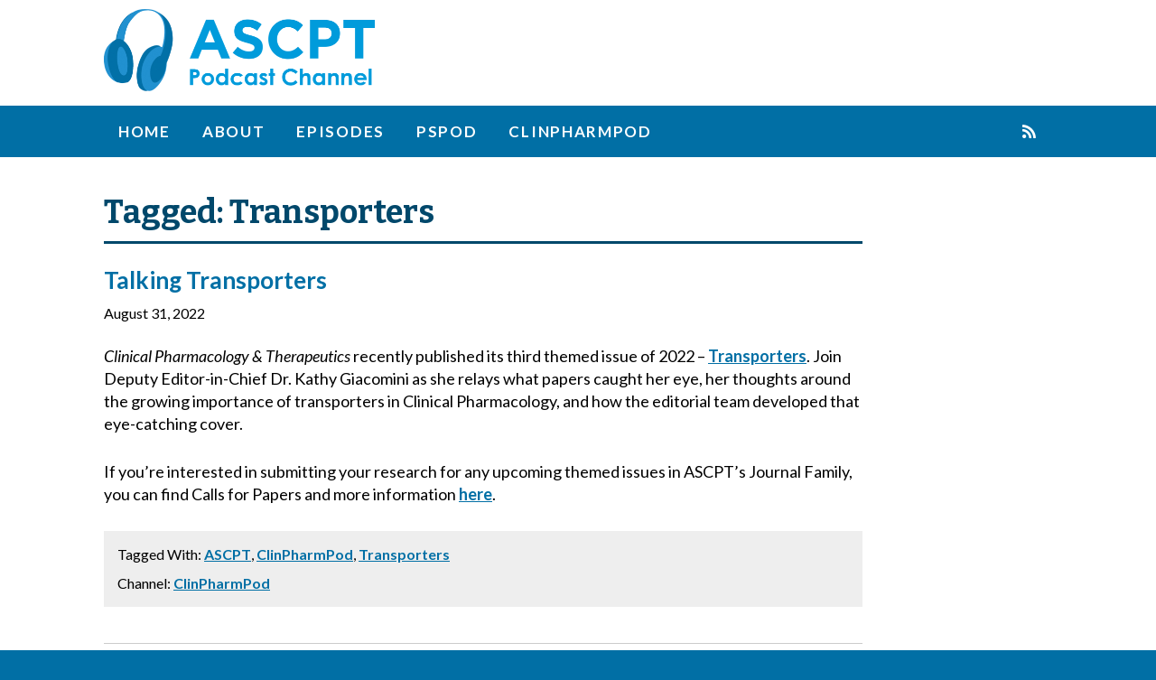

--- FILE ---
content_type: text/html; charset=utf-8
request_url: https://www.google.com/recaptcha/api2/aframe
body_size: 266
content:
<!DOCTYPE HTML><html><head><meta http-equiv="content-type" content="text/html; charset=UTF-8"></head><body><script nonce="VHiZTdoh2_d8Jc_qwxAppQ">/** Anti-fraud and anti-abuse applications only. See google.com/recaptcha */ try{var clients={'sodar':'https://pagead2.googlesyndication.com/pagead/sodar?'};window.addEventListener("message",function(a){try{if(a.source===window.parent){var b=JSON.parse(a.data);var c=clients[b['id']];if(c){var d=document.createElement('img');d.src=c+b['params']+'&rc='+(localStorage.getItem("rc::a")?sessionStorage.getItem("rc::b"):"");window.document.body.appendChild(d);sessionStorage.setItem("rc::e",parseInt(sessionStorage.getItem("rc::e")||0)+1);localStorage.setItem("rc::h",'1768814476737');}}}catch(b){}});window.parent.postMessage("_grecaptcha_ready", "*");}catch(b){}</script></body></html>

--- FILE ---
content_type: text/css
request_url: https://ascptpod.com/wp-content/themes/ascpt2020/style.css?ver=1.0
body_size: 7951
content:
/* # 
Theme Name: ASCPT Podcast Theme
Theme URI: https://www.makeworthymedia.com/
Description: This is the ASCPT Podcast theme created for the Genesis Framework.
Author: Makeworthy Media
Author URI: https://www.makeworthymedia.com/
Template: genesis
Template Version: 1.0
License: GPL-3.0+
License URI: https://www.gnu.org/licenses/gpl-3.0.en.html
*/


/* # Table of Contents
- HTML5 Reset
	- Baseline Normalize
	- Box Sizing
	- Float Clearing
- Defaults
	- Typographical Elements
	- Headings
	- Objects
	- Gallery
	- Forms
	- Tables
	- Screen Reader Text
- Structure and Layout
	- Site Containers
	- Column Widths and Positions
	- Column Classes
- Common Classes
	- Avatar
	- Genesis
	- Search Form
	- Titles
	- WordPress
- Widgets
	- Featured Content
- Plugins
	- Jetpack
- Site Header
	- Title Area
	- Widget Area
- Site Navigation
	- Accessible Menu
	- Site Header Navigation
	- Primary Navigation
	- Secondary Navigation
	- Skip Links
- Content Area
	- Entries
	- Entry Meta
	- Pagination
	- Comments
- Sidebars
- Footer Widgets
- Site Footer
- Media Queries
	- Retina Display
	- Max-width: 1200px
	- Max-width: 960px
	- Max-width: 800px
- Print Styles
*/


/* # HTML5 Reset
---------------------------------------------------------------------------------------------------- */

/* ## Baseline Normalize
--------------------------------------------- */
/* normalize.css v3.0.1 | MIT License | git.io/normalize */

html{font-family:sans-serif;-ms-text-size-adjust:100%;-webkit-text-size-adjust:100%}body{margin:0}article,aside,details,figcaption,figure,footer,header,hgroup,main,nav,section,summary{display:block}audio,canvas,progress,video{display:inline-block;vertical-align:baseline}audio:not([controls]){display:none;height:0}[hidden],template{display:none}a{background:0 0}a:active,a:hover{outline:0}abbr[title]{border-bottom:1px dotted}b,strong{font-weight:700}dfn{font-style:italic}h1{font-size:2em;margin:.67em 0}mark{background:#ff0;color:#333}small{font-size:80%}sub,sup{font-size:75%;line-height:0;position:relative;vertical-align:baseline}sup{top:-.5em}sub{bottom:-.25em}img{border:0}svg:not(:root){overflow:hidden}figure{margin:1em 40px}hr{-moz-box-sizing:content-box;box-sizing:content-box;height:0}pre{overflow:auto}code,kbd,pre,samp{font-family:monospace,monospace;font-size:1em}button,input,optgroup,select,textarea{color:inherit;font:inherit;margin:0}button{overflow:visible}button,select{text-transform:none}button,html input[type=button],input[type=reset],input[type=submit]{-webkit-appearance:button;cursor:pointer}button[disabled],html input[disabled]{cursor:default}button::-moz-focus-inner,input::-moz-focus-inner{border:0;padding:0}input{line-height:normal}input[type=checkbox],input[type=radio]{box-sizing:border-box;padding:0}input[type=number]::-webkit-inner-spin-button,input[type=number]::-webkit-outer-spin-button{height:auto}input[type=search]{-webkit-appearance:textfield;-moz-box-sizing:content-box;-webkit-box-sizing:content-box;box-sizing:content-box}input[type=search]::-webkit-search-cancel-button,input[type=search]::-webkit-search-decoration{-webkit-appearance:none}fieldset{border:1px solid silver;margin:0 2px;padding:.35em .625em .75em}legend{border:0;padding:0}textarea{overflow:auto}optgroup{font-weight:700}table{border-collapse:collapse;border-spacing:0}td,th{padding:0}

/* ## Box Sizing
--------------------------------------------- */

html,
input[type="search"]{
	-webkit-box-sizing: border-box;
	-moz-box-sizing:    border-box;
	box-sizing:         border-box;
}

*,
*:before,
*:after {
	box-sizing: inherit;
}


/* ## Float Clearing
--------------------------------------------- */

.author-box:before,
.clearfix:before,
.entry:before,
.entry-content:before,
.footer-widgets:before,
.nav-primary:before,
.nav-secondary:before,
.pagination:before,
.site-container:before,
.site-footer:before,
.site-header:before,
.site-inner:before,
.wrap:before {
	content: " ";
	display: table;
}

.author-box:after,
.clearfix:after,
.entry:after,
.entry-content:after,
.footer-widgets:after,
.nav-primary:after,
.nav-secondary:after,
.pagination:after,
.site-container:after,
.site-footer:after,
.site-header:after,
.site-inner:after,
.wrap:after {
	clear: both;
	content: " ";
	display: table;
}


/* # Defaults
---------------------------------------------------------------------------------------------------- */

/* ## Typographical Elements
--------------------------------------------- */

html {
    font-size: 62.5%; /* 10px browser default */
}

/* Chrome fix */
body > div {
    font-size: 18px;
}

body {
	background-color: #016fa5;
	color: #000;
	font-family: 'Lato', sans-serif;
	font-size: 18px;
	font-weight: normal;
	font-weight: 400;
	line-height: 1.4;
	margin: 0;
}

a,
button,
input:focus,
input[type="button"],
input[type="reset"],
input[type="submit"],
textarea:focus,
.button,
.gallery img {
	-webkit-transition: all 0.1s ease-in-out;
	-moz-transition:    all 0.1s ease-in-out;
	-ms-transition:     all 0.1s ease-in-out;
	-o-transition:      all 0.1s ease-in-out;
	transition:         all 0.1s ease-in-out;
}

a {
	color: #016fa5;
	text-decoration: underline;
	font-weight: bold;
	font-weight: 700;
}

a:hover,
a:focus {
	color: #333;
	outline:0;
}

p {
	margin: 0 0 28px;
	padding: 0;
}

ol,
ul {
	margin: 0;
	padding: 0;
}

li {
	list-style-type: none;
}

hr {
	border: 0;
	border-collapse: collapse;
	border-top: 1px solid #ddd;
	clear: both;
	margin: 1em 0;
}

b,
strong {
	font-weight: 700;
}

blockquote,
cite,
em,
i {
	font-style: italic;
}

blockquote {
	margin: 40px;
}

blockquote::before {
	content: "\201C";
	display: block;
	font-size: 30px;
	height: 0;
	left: -20px;
	position: relative;
	top: -10px;
}

/* ## Headings
--------------------------------------------- */

h1,
h2,
h3,
h4,
h5,
h6 {
	font-family: 'Bitter', serif;
	color: #00486b;
	font-weight: bold;
	font-weight: 700;
	line-height: 1.2;
	margin: 0 0 10px;
}

h1 {
	font-size: 36px;
}

h2 {
	font-size: 30px;
	font-weight: normal;
	font-weight: 400;
	font-size: 22px;
}

h3 {
	font-size: 24px;
}

h4 {
	font-size: 20px;
}

h5 {
	font-size: 18px;
}

h6 {
	font-size: 16px;
}

/* ## Objects
--------------------------------------------- */

embed,
iframe,
img,
object,
video,
.wp-caption {
	max-width: 100%;
}

img {
	height: auto;
}

.featured-content img,
.gallery img {
	width: auto;
}

/* ## Gallery
--------------------------------------------- */

.gallery {
	overflow: hidden;
}

.gallery-item {
	float: left;
	margin: 0 0 28px;
	text-align: center;
}

.gallery-columns-2 .gallery-item {
	width: 50%;
}

.gallery-columns-3 .gallery-item {
	width: 33%;
}

.gallery-columns-4 .gallery-item {
	width: 25%;
}

.gallery-columns-5 .gallery-item {
	width: 20%;
}

.gallery-columns-6 .gallery-item {
	width: 16.6666%;
}

.gallery-columns-7 .gallery-item {
	width: 14.2857%;
}

.gallery-columns-8 .gallery-item {
	width: 12.5%;
}

.gallery-columns-9 .gallery-item {
	width: 11.1111%;
}

.gallery img {
	border: 1px solid #ddd;
	height: auto;
	padding: 4px;
}

.gallery img:hover,
.gallery img:focus {
	border: 1px solid #999;
}

/* ## Forms
--------------------------------------------- */

input,
select,
textarea {
	background-color: #fff;
	border: 1px solid #ddd;
	color: #333;
	font-size: 18px;
	font-weight: normal;
	padding: 16px;
	width: 100%;
}

input:focus,
textarea:focus {
	border: 1px solid #999;
	outline: none;
}

input[type="checkbox"],
input[type="image"],
input[type="radio"] {
	width: auto;
}

::-moz-placeholder {
	color: #333;
	font-weight: normal;
	opacity: 1;
}

::-webkit-input-placeholder {
	color: #333;
	font-weight: normal;
}

button,
input[type="button"],
input[type="reset"],
input[type="submit"],
.button {
	background-color: #016FA5;
	border: 0;
	color: #fff;
	cursor: pointer;
	font-size: 16px;
	font-weight: normal;
	padding: 12px 24px;
	text-transform: uppercase;
	width: auto;
}

button:hover,
input:hover[type="button"],
input:hover[type="reset"],
input:hover[type="submit"],
.button:hover,
button:focus,
input:focus[type="button"],
input:focus[type="reset"],
input:focus[type="submit"],
.button:focus  {
	background-color: #000;
	color: #fff;
}

.entry-content .button:hover,
.entry-content .button:focus {
	color: #fff;
}

.button {
	display: inline-block;
}

input[type="search"]::-webkit-search-cancel-button,
input[type="search"]::-webkit-search-results-button {
	display: none;
}

/* ## Tables
--------------------------------------------- */

table {
	border-collapse: collapse;
	border-spacing: 0;
	line-height: 2;
	margin-bottom: 40px;
	width: 100%;
}

tbody {
	border-bottom: 1px solid #ddd;
}

td,
th {
	text-align: left;
}

td {
	border-top: 1px solid #ddd;
	padding: 6px 0;
}

th {
	font-weight: 400;
}

/* ## Screen Reader Text
--------------------------------------------- */

.screen-reader-text,
.screen-reader-text span,
.screen-reader-shortcut {
	position: absolute !important;
	clip: rect(0, 0, 0, 0);
	height: 1px;
	width: 1px;
	border: 0;
	overflow: hidden;
}

.screen-reader-text:focus,
.screen-reader-shortcut:focus,
.genesis-nav-menu .search input[type="submit"]:focus,
.widget_search input[type="submit"]:focus  {
	clip: auto !important;
	height: auto;
	width: auto;
	display: block;
	font-size: 1em;
	font-weight: bold;
	padding: 15px 23px 14px;
	color: #333;
	background: #fff;
	z-index: 100000; /* Above WP toolbar. */
	text-decoration: none;
	box-shadow: 0 0 2px 2px rgba(0,0,0,.6);
}

.more-link {
    position: relative;
}


/* # Structure and Layout
---------------------------------------------------------------------------------------------------- */

/* ## Site Containers
--------------------------------------------- */

.wrap {
	margin: 0 auto;
	max-width: 1080px;
	padding-left: 15px;
	padding-right: 15px;
}

.site-inner {
	clear: both;
	padding-top: 40px;
	background-color: #fff;
}

/* ## Column Widths and Positions
--------------------------------------------- */

/* ### Content */

.content {
	float: right;
	width: 840px;
}

.content-sidebar .content {
	float: left;
}

.full-width-content .content {
	width: 100%;
}

/* ### Primary Sidebar */

.sidebar-primary {
	float: right;
	width: 160px;
}


/* ## Column Classes
--------------------------------------------- */
/* Link: http://twitter.github.io/bootstrap/assets/css/bootstrap-responsive.css */

.five-sixths,
.four-sixths,
.one-fourth,
.one-half,
.one-sixth,
.one-third,
.three-fourths,
.three-sixths,
.two-fourths,
.two-sixths,
.two-thirds {
	float: left;
	margin-left: 2.564102564102564%;
}

.one-half,
.three-sixths,
.two-fourths {
	width: 48.717948717948715%;
}

.one-third,
.two-sixths {
	width: 31.623931623931625%;
}

.four-sixths,
.two-thirds {
	width: 65.81196581196582%;
}

.one-fourth {
	width: 23.076923076923077%;
}

.three-fourths {
	width: 74.35897435897436%;
}

.one-sixth {
	width: 14.52991452991453%;
}

.five-sixths {
	width: 82.90598290598291%;
}

.first {
	clear: both;
	margin-left: 0;
}


/* # Common Classes
---------------------------------------------------------------------------------------------------- */

/* ## Avatar
--------------------------------------------- */

.avatar {
	float: left;
}

.alignleft .avatar,
.author-box .avatar {
	margin-right: 24px;
}

.alignright .avatar {
	margin-left: 24px;
}

.comment .avatar {
	margin: 0 16px 24px 0;
}

/* ## Genesis
--------------------------------------------- */

.breadcrumb {
	margin-bottom: 20px;
}

.archive-description {

}

body.tax-series .archive-description {
	border-bottom: solid 1px #ccc;
	margin-bottom: 35px;
	padding-bottom: 30px;
}

.author-box-title {
	font-size: 16px;
	margin-bottom: 4px;
}

.archive-description p:last-child,
.author-box p:last-child {
	margin-bottom: 0;
}

/* ## Search Form
--------------------------------------------- */

.search-form {
	overflow: hidden;
}

.site-header .search-form {
	float: right;
	margin-top: 12px;
}

.entry-content .search-form,
.site-header .search-form {
	width: 50%;
}

.genesis-nav-menu .search input[type="submit"],
.widget_search input[type="submit"] {
	border: 0;
	clip: rect(0, 0, 0, 0);
	height: 1px;
	margin: -1px;
	padding: 0;
	position: absolute;
	width: 1px;
}

/* ## Titles
--------------------------------------------- */

h1.archive-title,
h1.entry-title {
	border-bottom: solid 3px #00486b;
	padding-bottom: 10px;
	margin-bottom: 25px;
}

h2.entry-title {
	font-size: 26px;
	font-family: 'Lato', sans-serif;
	font-weight: bold;
	font-weight: 700;
}

body.home h1.entry-title {
	border: none;
	padding-bottom: 0;
	margin-bottom: 10px;
}

body.home .entry-content h2 {
	color: #000;
	border-bottom: solid 2px #00486b;
	padding-bottom: 15px;
	margin-bottom: 20px;
}

.entry-title a,
.sidebar .widget-title a {
	color: #016FA5;
	text-decoration: none;
}

.entry-title a:hover,
.entry-title a:focus {
	color: #000;
	text-decoration: underline;
}

.widget-title {
	font-size: 18px;
	margin-bottom: 20px;
}

.footer-widgets .widget-title {
	color: #fff;
}

/* ## WordPress
--------------------------------------------- */

a.aligncenter img {
	display: block;
	margin: 0 auto;
}

a.alignnone {
	display: inline-block;
}

.alignleft {
	float: left;
	text-align: left;
}

.alignright {
	float: right;
	text-align: right;
}

a.alignleft,
a.alignnone,
a.alignright {
	max-width: 100%;
}

img.centered,
.aligncenter {
	display: block;
	margin: 0 auto 24px;
}

img.alignnone,
.alignnone {
	margin-bottom: 12px;
}

a.alignleft,
img.alignleft,
.wp-caption.alignleft {
	margin: 0 24px 24px 0;
}

a.alignright,
img.alignright,
.wp-caption.alignright {
	margin: 0 0 24px 24px;
}

.wp-caption-text {
	font-size: 14px;
	font-weight: bold;
	text-align: center;
}

.entry-content p.wp-caption-text {
	margin-bottom: 0;
}

.sticky {
}

.entry-content .wp-audio-shortcode,
.entry-content .wp-playlist,
.entry-content .wp-video {
	margin: 0 0 28px;
}


/* # Widgets
---------------------------------------------------------------------------------------------------- */

.widget {
	word-wrap: break-word;
}

.widget ol > li {
	list-style-position: inside;
	list-style-type: decimal;
	padding-left: 20px;
	text-indent: -20px;
}

.widget li li {
	border: 0;
	margin: 0 0 0 30px;
	padding: 0;
}

.widget_calendar table {
	width: 100%;
}

.widget_calendar td,
.widget_calendar th {
	text-align: center;
}

/* ## Featured Content
--------------------------------------------- */

.featured-content .entry {
	border-bottom: 2px solid #f5f5f5;
	margin-bottom: 20px;
	padding: 0 0 24px;
}

.footer-widgets .entry {
}

.featured-content .entry-title {
	font-size: 20px;
}


/* # Plugins
---------------------------------------------------------------------------------------------------- */

/* ## Jetpack
--------------------------------------------- */

#wpstats {
	display: none;
}


/* # Skip Links
---------------------------------------------------------------------------------------------------- */
.genesis-skip-link {
	margin: 0;
}

.genesis-skip-link li {
	height: 0;
	width: 0;
	list-style: none;
}

/* Display outline on focus */
:focus {
	color: #333;
	outline: #ccc solid 1px;
}


/* # Site Header
---------------------------------------------------------------------------------------------------- */

.site-header {
	background-color: #fff;
}

.site-header .wrap {
}

/* ## Title Area
--------------------------------------------- */

.title-area {
	float: left;
	padding: 10px 0;
	width: 300px;
}

.header-full-width .title-area {
	width: 100%;
}

.site-title {
	font-size: 32px;
	font-weight: bold;
	line-height: 1.2;
}

.site-title a,
.site-title a:hover,
.site-title a:focus {
	color: #333;
}

.header-image .site-title > a {
	float: left;
	width: 100%;
}

.site-description {
	font-size: 16px;
	font-weight: normal;
	line-height: 1.5;
}

.site-description,
.site-title {
	margin-bottom: 0;
}

.header-image .site-description,
.header-image .site-title {
	display: block;
	text-indent: -9999px;
}

/* ## Widget Area
--------------------------------------------- */

.site-header .widget-area {
	float: right;
	text-align: right;
	width: 728px;
	padding-top: 10px;
}


/* # Site Navigation
---------------------------------------------------------------------------------------------------- */

.genesis-nav-menu {
	clear: both;
	font-size: 16px;
	line-height: 1;
	width: 100%;
}

.genesis-nav-menu .menu-item {
	display: inline-block;
	text-align: left;
}

.genesis-nav-menu a {
	color: #fff;
	text-decoration: none;
	display: block;
	padding: 20px 16px;
	font-size: 17px;
	font-weight: bold;
	font-weight: 700;
	text-transform: uppercase;
	letter-spacing: 0.1em;
}

.genesis-nav-menu a:hover,
.genesis-nav-menu a:focus,
.genesis-nav-menu .current-menu-item > a,
.genesis-nav-menu .sub-menu .current-menu-item > a:hover,
.genesis-nav-menu .sub-menu .current-menu-item > a:focus  {
	color: #fff;
	background-color: #009BDB;
}

.genesis-nav-menu .sub-menu {
	left: -9999px;
	opacity: 0;
	position: absolute;
	-webkit-transition: opacity .4s ease-in-out;
	-moz-transition:    opacity .4s ease-in-out;
	-ms-transition:     opacity .4s ease-in-out;
	-o-transition:      opacity .4s ease-in-out;
	transition:         opacity .4s ease-in-out;
	width: 200px;
	z-index: 99;
}

.genesis-nav-menu .sub-menu a {
	background-color: #fff;
	border: 1px solid #eee;
	border-top: 0;
	font-size: 14px;
	padding: 20px;
	position: relative;
	width: 200px;
	word-wrap: break-word;
}

.genesis-nav-menu .sub-menu .sub-menu {
	margin: -55px 0 0 199px;
}

.genesis-nav-menu .menu-item:hover {
	position: static;
}

.genesis-nav-menu .menu-item:hover > .sub-menu {
	left: auto;
	opacity: 1;
}

.genesis-nav-menu > .first > a {
	padding-left: 0;
}

.genesis-nav-menu > .last > a {
	padding-right: 0;
}

.genesis-nav-menu > .right {
	float: right;
	list-style-type: none;
}

.genesis-nav-menu > .right > a {
}

.genesis-nav-menu > .rss > a {
	margin-left: 48px;
}

.genesis-nav-menu > .search {
	padding: 10px 0 0;
}

/* ## Accessible Menu
--------------------------------------------- */

.menu .menu-item:focus {
	position: static;
}

.menu .menu-item > a:focus + ul.sub-menu,
.menu .menu-item.sfHover > ul.sub-menu {
	left: auto;
	opacity: 1;
}

/* ## Site Header Navigation
--------------------------------------------- */

.site-header .sub-menu {
	border-top: 1px solid #eee;
}

.site-header .sub-menu .sub-menu {
	margin-top: -56px;
}

.site-header .genesis-nav-menu li li {
	margin-left: 0;
}

/* # Content Area
---------------------------------------------------------------------------------------------------- */

/* ## Entries
--------------------------------------------- */

.entry {
	margin-bottom: 0px;
	padding: 0 0 20px 0;
}

.content .entry {
	background-color: #fff;
	padding-bottom: 40px;
}

body.archive .content .entry {
	border-bottom: solid 1px #ccc;
	padding-bottom: 40px;
	margin-bottom: 35px;
}

.entry-content {
	word-wrap: break-word;
}

.entry-content ol,
.entry-content ul {
	margin-bottom: 28px;
	margin-left: 40px;
}

.entry-content ol > li {
	list-style-type: decimal;
}

.entry-content ul > li {
	list-style-type: disc;
}

.entry-content ol ol,
.entry-content ul ul {
	margin-bottom: 0;
}

.entry-content code {
	background-color: #333;
	color: #ddd;
}

/* ## Entry Meta
--------------------------------------------- */

p.entry-meta {
	font-size: 16px;
	margin-bottom: 0;
}

.entry-header .entry-meta {
	margin-bottom: 24px;
}

.entry-footer .entry-meta {
	padding: 15px;
	background-color: #eee;
}

.entry-comments-link::before {
	content: "\2014";
	margin: 0 6px 0 2px;
}

.entry-categories,
.entry-tags,
.entry-series {
	display: block;
}

.entry-tags {
	margin-bottom: 10px;
}

/* ## Pagination
--------------------------------------------- */

.pagination {
	clear: both;
	margin: 40px 0;
}

.adjacent-entry-pagination {
	margin-bottom: 0;
}

.archive-pagination li {
	display: inline;
}

.archive-pagination li a {
	background-color: #016FA5;
	color: #fff;
	cursor: pointer;
	display: inline-block;
	font-size: 16px;
	padding: 8px 12px;
	text-decoration: none;
}

.archive-pagination li a:hover,
.archive-pagination li a:focus,
.archive-pagination .active a {
	background-color: #009BDB;
	text-decoration: none;
}

/* ## Comments
--------------------------------------------- */

.comment-respond,
.entry-comments,
.entry-pings {
	background-color: #fff;
	margin-bottom: 40px;
}

.comment-respond,
.entry-pings {
	padding: 40px 40px 16px;
}

.entry-comments {
	padding: 40px;
}

.comment-header {
	font-size: 16px;
}

li.comment {
	background-color: #f5f5f5;
	border: 2px solid #fff;
	border-right: 0;
}

.comment-content {
	clear: both;
	word-wrap: break-word;
}

.comment-list li {
	margin-top: 24px;
	padding: 32px;
}

.comment-list li li {
	margin-right: -32px;
}

.comment-respond input[type="email"],
.comment-respond input[type="text"],
.comment-respond input[type="url"] {
	width: 50%;
}

.comment-respond label {
	display: block;
	margin-right: 12px;
}

.entry-comments .comment-author {
	margin-bottom: 0;
}

.entry-pings .reply {
	display: none;
}

.bypostauthor {
}

.form-allowed-tags {
	background-color: #f5f5f5;
	font-size: 16px;
	padding: 24px;
}


/* # Sidebars
---------------------------------------------------------------------------------------------------- */

.sidebar {
	font-size: 16px;
}

.sidebar li {
	margin-bottom: 10px;
	padding-bottom: 0px;
}

.sidebar p:last-child,
.sidebar ul > li:last-child {
	margin-bottom: 0;
}

.sidebar .widget {
	background-color: #fff;
	margin-bottom: 30px;
	padding: 0px;
}


/* # Footer Widgets
---------------------------------------------------------------------------------------------------- */

.footer-widgets {
	background-color: #333;
	clear: both;
	padding-top: 40px;
}

.footer-widgets,
.footer-widgets a {
	color: #aaa;
}

.footer-widgets input {
	border: 1px solid #333;
}

.footer-widgets a.button,
.footer-widgets a:hover,
.footer-widgets a:focus {
	color: #fff;
}

.footer-widgets li {
	margin-bottom: 10px;
	padding-bottom: 10px;
}

.footer-widgets .widget {
	margin-bottom: 40px;
}

.footer-widgets p:last-child {
	margin-bottom: 0;
}

.footer-widgets-1,
.footer-widgets-2,
.footer-widgets-3 {
	width: 340px;
}

.footer-widgets-1 {
	margin-right: 60px;
}

.footer-widgets-1,
.footer-widgets-2 {
	float: left;
}

.footer-widgets-3 {
	float: right;
}

.site-footer .wiley-footer-bottom {
	border-top: solid 1px #009BDB;
}



/* # Site Footer
---------------------------------------------------------------------------------------------------- */

.site-footer {
	background-color: #016fa5;
	font-size: 16px;
	padding: 40px 0;
	text-align: center;
	color: #fff;
}

.site-footer p {
	margin-bottom: 0;
}

.site-footer a {
	color: #fff;
	text-decoration: none;
}

.site-footer a:hover {
	text-decoration: underline;
}

/* Only display these in IE 8 */
.podcast_player,
.podcast_meta,
.ie8anddown {
	display: none;
}



/* # Media Queries
---------------------------------------------------------------------------------------------------- */

@media only screen and (max-width: 1100px) {
	/* iPad landscape size */
	
	.site-header .widget-area,
	.title-area {
		width: 100%;
		text-align: center;
		float: none;
	}
	
	.title-area {
		padding-bottom: 0;
	}
	
	.site-header .widget-area {
		padding: 15px 0;
	}
	
	.site-inner .wrap {
		width: 990px;
	}
	
	.content {
		width: 750px;
	}
	
}

@media only screen and (max-width: 1023px) {
	
	/* iPad portrait mode */
	.title-area {
		padding-bottom: 0;
	}
	
	.site-header .widget-area {
		padding: 15px 0;
	}
	
	.site-inner .wrap {
		width: 737px;
	}
	
	.content {
		width: 525px;
	}
	
}


@media only screen and (max-width: 880px) {
	/* Shrink menu to fit on screen */
	.genesis-nav-menu a {
		font-size: 14px;
	}
}


/* Navigation Toggle
------------------------------------------------------------ */
.menu-toggle {
	display: none;
	visibility: hidden;
}

/* Navigation Toggle - Ensure Menu Displays When Scaled Up
------------------------------------------------------------ */
@media only screen and (min-width: 768px) {
	.genesis-nav-menu {
		display: block !important;
	}
}

/* Navigation Toggle - Mobile (Change max-width as necessary)
------------------------------------------------------------ */
@media only screen and (max-width: 767px) {
	
	.site-inner .wrap,
	.content,
	.sidebar {
		width: 100%;
		float: none;
	}

	.sidebar .widget {
		text-align: center;
	}
	
	.menu-toggle {
		background: #016FA5;
		color: #fff;
		display: block;
		font-size: 18px;
		line-height: 1;
		font-weight: 700;
		overflow: hidden;
		margin: 0;
		text-align: center;
		text-transform: uppercase;
		visibility: visible;
		letter-spacing: 0.1em;
	}

	.menu-toggle a {
		color: #fff;
		display: block;
		padding: 10px 15px;
		text-decoration: none;
	}

	.menu-toggle a:hover,
	.menu-toggle a:active {
		text-decoration: none;
	}

	.nav-primary .wrap {
		padding: 0;
		position: relative;
	}
		
	.genesis-nav-menu {
		width: 100%;
		margin-top: 0;
		background-color: #035984;
		display: none;
		position: absolute;
		top: 0;
		left: 0;
		z-index: 9999;
	}
	
	.genesis-nav-menu a {
		padding: 12px;
		font-size: 18px;
	}
		
	.genesis-nav-menu .menu-item  {
		display: block;
		width: 100%;
	}
	
	.genesis-nav-menu,
	.genesis-nav-menu .sub-menu a {
		font-size: 14px;
	}

	.genesis-nav-menu .menu-item,
	.responsive-menu-icon {
		display: block;
	}
	
	.genesis-nav-menu .menu-item.desktop-only {
		display: none;
	}
	
	.genesis-nav-menu .menu-item {
		margin: 0;
	}

	.genesis-nav-menu .menu-item:hover {
		position: static;
	}
	
	.genesis-nav-menu > .right {
		float: none;
	}

	.genesis-nav-menu li.current-menu-item > a,
	.genesis-nav-menu .sub-menu li.current-menu-item > a:hover,
	.genesis-nav-menu li a,
	.genesis-nav-menu li a:hover {
		background: none;
		border: none;
		color: #fff;
		display: block;
		line-height: 1;
		text-decoration: none;
	}

	.genesis-nav-menu li a:hover,
	.nav-primary .genesis-nav-menu li a:hover,
	.nav-secondary .genesis-nav-menu li a:hover {
		text-decoration: none;
		font-weight: bold;
	}

	.genesis-nav-menu .menu-item-has-children {
		cursor: pointer;	
	}

	.genesis-nav-menu .menu-item-has-children > a,
	.genesis-nav-menu .sub-menu .menu-item-has-children > a {
		width: 87%;
	}
	.genesis-nav-menu > .menu-item-has-children:before {
		float: right;
		width: 13%;
		height: 100%;
		padding: 8px 20px;
		right: 0;
		text-align: right;
		z-index: 9999;
		
		font-family: "Font Awesome 5 Free";
		font-weight: 900;
		font-size: 14px;
		content: "\f067";
	}
	
	.genesis-nav-menu .menu-open.menu-item-has-children:before {
		content: "\f068";
	}

	.genesis-nav-menu .sub-menu {
		background-color: rgba(0, 0, 0, 0.2);
		border: none;
		left: auto;
		opacity: 1;
		position: relative;
		-moz-transition:    opacity .1s ease-in-out;
		-ms-transition:     opacity .1s ease-in-out;
		-o-transition:      opacity .1s ease-in-out;
		-webkit-transition: opacity .1s ease-in-out;
		transition:         opacity .1s ease-in-out;
		width: 100%;
		z-index: 99;
		display: none;
	}

	.genesis-nav-menu .sub-menu .sub-menu {
		margin: 0;
	}

	.genesis-nav-menu .sub-menu li a,
	.genesis-nav-menu .sub-menu li a:hover {
		background: none;
		border: none;
		padding: 10px 30px;
		position: relative;
		text-transform: none;
		width: 100%;
	}
	
	.genesis-nav-menu .sub-menu a span,
	.genesis-nav-menu .sub-menu a span:hover {
		display: inline;
		padding: 0;
		border: none;
	}

	.genesis-nav-menu .sub-menu .sub-menu li a,
	.genesis-nav-menu .sub-menu .sub-menu li a:hover {
		padding-left: 45px;
		background: none;
	}
	
	.genesis-nav-menu .current-menu-item > a,
	.genesis-nav-menu .sub-menu .current-menu-item > a,
	.genesis-nav-menu .sub-menu .current-menu-item > a:hover,
	.genesis-nav-menu .sub-menu .current-menu-item > a:focus {
		color: #fff;
	}
	
	.genesis-nav-menu li a:hover {
		background-color: rgba(255, 255, 255, 0.3);
	}

}


/* # Print Styles
---------------------------------------------------------------------------------------------------- */

@media print {

	*,
	*:before,
	*:after {
		background: transparent !important;
		box-shadow: none !important;
		color: #000 !important;
		text-shadow: none !important;
	}

	a,
	a:visited {
		text-decoration: underline;
	}

	a[href]:after {
		content: " (" attr(href) ")";
	}

	abbr[title]:after {
		content: " (" attr(title) ")";
	}

	a[href^="javascript:"]:after,
	a[href^="#"]:after,
	.site-title > a:after {
		content: "";
	}

	thead {
		display: table-header-group;
	}

	img,
	tr {
		page-break-inside: avoid;
	}

	img {
		max-width: 100% !important;
	}

	@page {
		margin: 2cm 0.5cm;
	}

	p,
	h2,
	h3 {
		orphans: 3;
		widows: 3;
	}

	blockquote,
	pre {
		border: 1px solid #999;
		page-break-inside: avoid;
	}
	
	body,
	body > div {
		font-size: 16px;
	}
	
	h1 {
		font-size: 26px;
	}
	
	h2.entry-title {
		font-size: 20px;
	}
	
	.content,
	.content-sidebar {
		width: 100%;
	}

	.archive-pagination,
	.smart-track-player,
	.site-footer,
	button,
	input,
	select,
	textarea,
	.breadcrumb,
	.comment-edit-link,
	.comment-form,
	.comment-list .reply a,
	.comment-reply-title,
	.edit-link,
	.entry-comments-link,
	.entry-footer,
	.genesis-box,
	.header-widget-area,
	.hidden-print,
	.home-top,
	.nav-primary,
	.nav-secondary,
	.post-edit-link,
	.sidebar {
		display: none !important;
	}
	
	body.archive .content .entry {
		padding-bottom: 20px;
	}

	.title-area {
		width: 200px;
	}

	.site-title > a {
		margin: 0;
		text-decoration: none;
		text-indent: 0;
	}

	.site-inner {
		padding-top: 0;
		position: relative;
	}

	.author-box {
		margin-bottom: 0;
	}

	h1,
	h2,
	h3,
	h4,
	h5,
	h6 {
		orphans: 3;
		page-break-after: avoid;
		page-break-inside: avoid;
		widows: 3;
	}


	img {
		page-break-after: avoid;
		page-break-inside: avoid;
	}

	blockquote,
	pre,
	table {
		page-break-inside: avoid;
	}

	dl,
	ol,
	ul {
		page-break-before: avoid;
	}

}



--- FILE ---
content_type: text/css
request_url: https://ascptpod.com/wp-content/plugins/wiley-footer/wiley-footer.css?ver=1.0
body_size: -28
content:
.wiley-footer {
	text-align: left;
	font-size: 14px;
	line-height: 1.4;
}
.wiley-footer-top:before,
.wiley-footer-bottom:before {
	content: " ";
	display: table;
}
.wiley-footer-top:after,
.wiley-footer-bottom:after {
	clear: both;
	content: " ";
	display: table;
}

.wiley-footer-list {
	float: left;
	width: 30%;
	margin-right: 3%;
}
.wiley-footer-list li {
	padding-bottom: 5px;
}
.wiley-footer-bottom {
	padding-top: 20px;
	margin-top: 20px;
	border-top: solid 1px #ccc;
}

.wiley-copyright {
	float: left;
	width: 60%;
}
.wiley-logo {
	float: right;
	max-width: 40%;
	margin-bottom: 10px;
}
.wiley-logo.with-additional-logo {
	float: left;
	clear: left;
	margin-top: 15px;
}
.wiley-additional-logo {
	float: right;
	margin-right: 0px;
}

@media only screen and (max-width: 550px) {
	.wiley-footer-list,
	.wiley-copyright,
	.wiley-logo	{
		width: 100%;
		margin-right: 0;
	}
	.wiley-copyright,
	.wiley-logo	{
		clear: both;
		float: none;
		text-align: left;
	}
	.wiley-logo {
		padding-top: 20px;
	}
	.wiley-additional-logo {
		float: left;
		clear: both;
		margin-top: 15px;
	}
	.wiley-logo.with-additional-logo {
		margin-top: 0;
	}
}

--- FILE ---
content_type: text/javascript
request_url: https://ascptpod.com/wp-content/themes/ascpt2020/js/ascpt.js?ver=1.0
body_size: -85
content:
jQuery(document).ready(function($){

	// Show/hide the main navigation
	$('.menu-toggle').click(function() {
		$('.menu-primary').slideToggle('fast', function() {
			return false;
			// Animation complete.
		});
	});
	
	// Stop the navigation link moving to the anchor (Still need the anchor for semantic markup)
	$('.menu-toggle a').click(function(e) {
		e.preventDefault();
	});
	
	$(".menu-primary > .menu-item").click(function(event){
		if (event.target !== this)
		return;
			$(this).find(".sub-menu:first").slideToggle(function() {
			$(this).parent().toggleClass("menu-open");
		});
	});
	
	$(".menu-primary > .menu-item > .sub-menu > .menu-item").click(function(event){
		if (event.target !== this)
		return;
			$(this).find(".sub-menu:first").slideToggle(function() {
			$(this).parent().toggleClass("menu-open");
		});
	});
	
});